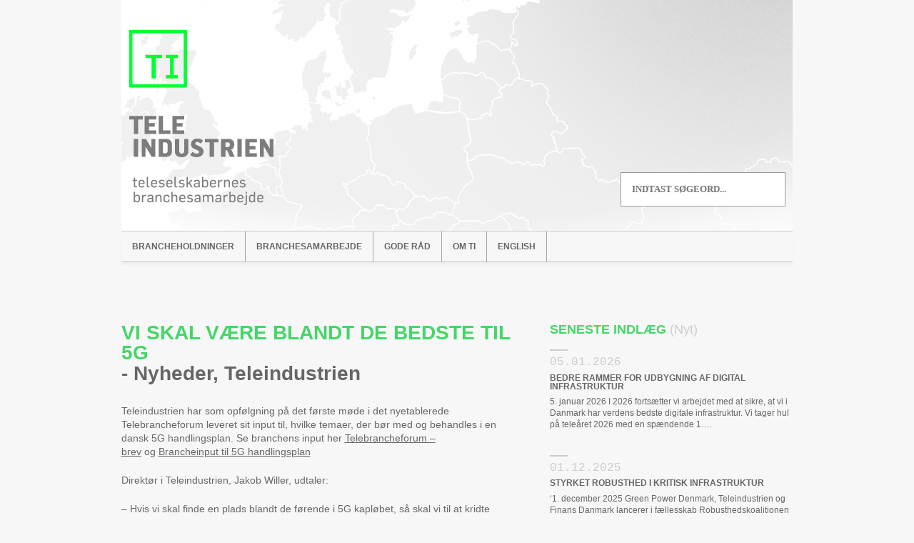

--- FILE ---
content_type: text/html; charset=UTF-8
request_url: https://www.teleindu.dk/vi-skal-vaere-blandt-de-bedste-til-5g/
body_size: 10473
content:
<!DOCTYPE html>
    <!--[if lt IE 7]>      <html class="no-js lt-ie9 lt-ie8 lt-ie7"> <![endif]-->
    <!--[if IE 7]>         <html class="no-js lt-ie9 lt-ie8"> <![endif]-->
    <!--[if IE 8]>         <html class="no-js lt-ie9"> <![endif]-->
    <!--[if gt IE 8]><!--> <html class="no-js"> <!--<![endif]-->
	<head>
		<title>Teleindustrien &#8211; Teleselskabernes branchesamarbejde - Teleselskabernes Branchesamarbejde | Vi skal være blandt de bedste til 5G</title>
		<meta charset="UTF-8" />
	  	<meta http-equiv="X-UA-Compatible" content="IE=edge,chrome=1">
		<meta name="viewport" content="width=device-width">
		<meta name="description" content="Teleselskabernes Branchesamarbejde">
		<meta property="og:title" content="Teleindustrien" />
        <meta property="og:type" content="website" />
        <meta property="og:image" content="https://www.teleindu.dk/wp-content/themes/teleindustrien/fb.jpg" />
        <meta property="og:url" content="https://www.teleindu.dk/" />
        <meta property="og:site_name" content="Teleindustrien" />
        <meta property="og:description" content="Teleselskabernes Branchesamarbejde" />
		<link rel="pingback" href="https://www.teleindu.dk/xmlrpc.php" />
		<link rel="shortcut icon" href="https://www.teleindu.dk/wp-content/themes/teleindustrien/favicon.ico"/>
		<!-- html5.js for IE less than 9 -->
            <!--[if lt IE 9]>
                <script src="https://html5shim.googlecode.com/svn/trunk/html5.js"></script>
            <![endif]-->
        
        <!-- css3-mediaqueries.js for IE less than 9 -->
            <!--[if lt IE 9]>
                <script src="https://css3-mediaqueries-js.googlecode.com/svn/trunk/css3-mediaqueries.js"></script>
            <![endif]-->
		<meta name='robots' content='max-image-preview:large' />
<link rel='dns-prefetch' href='//ajax.googleapis.com' />
<link rel="alternate" type="application/rss+xml" title="Teleindustrien - Teleselskabernes branchesamarbejde &raquo; Vi skal være blandt de bedste til 5G Comments Feed" href="https://www.teleindu.dk/vi-skal-vaere-blandt-de-bedste-til-5g/feed/" />
<script type="text/javascript">
window._wpemojiSettings = {"baseUrl":"https:\/\/s.w.org\/images\/core\/emoji\/14.0.0\/72x72\/","ext":".png","svgUrl":"https:\/\/s.w.org\/images\/core\/emoji\/14.0.0\/svg\/","svgExt":".svg","source":{"concatemoji":"https:\/\/www.teleindu.dk\/wp-includes\/js\/wp-emoji-release.min.js?ver=6.2.8"}};
/*! This file is auto-generated */
!function(e,a,t){var n,r,o,i=a.createElement("canvas"),p=i.getContext&&i.getContext("2d");function s(e,t){p.clearRect(0,0,i.width,i.height),p.fillText(e,0,0);e=i.toDataURL();return p.clearRect(0,0,i.width,i.height),p.fillText(t,0,0),e===i.toDataURL()}function c(e){var t=a.createElement("script");t.src=e,t.defer=t.type="text/javascript",a.getElementsByTagName("head")[0].appendChild(t)}for(o=Array("flag","emoji"),t.supports={everything:!0,everythingExceptFlag:!0},r=0;r<o.length;r++)t.supports[o[r]]=function(e){if(p&&p.fillText)switch(p.textBaseline="top",p.font="600 32px Arial",e){case"flag":return s("\ud83c\udff3\ufe0f\u200d\u26a7\ufe0f","\ud83c\udff3\ufe0f\u200b\u26a7\ufe0f")?!1:!s("\ud83c\uddfa\ud83c\uddf3","\ud83c\uddfa\u200b\ud83c\uddf3")&&!s("\ud83c\udff4\udb40\udc67\udb40\udc62\udb40\udc65\udb40\udc6e\udb40\udc67\udb40\udc7f","\ud83c\udff4\u200b\udb40\udc67\u200b\udb40\udc62\u200b\udb40\udc65\u200b\udb40\udc6e\u200b\udb40\udc67\u200b\udb40\udc7f");case"emoji":return!s("\ud83e\udef1\ud83c\udffb\u200d\ud83e\udef2\ud83c\udfff","\ud83e\udef1\ud83c\udffb\u200b\ud83e\udef2\ud83c\udfff")}return!1}(o[r]),t.supports.everything=t.supports.everything&&t.supports[o[r]],"flag"!==o[r]&&(t.supports.everythingExceptFlag=t.supports.everythingExceptFlag&&t.supports[o[r]]);t.supports.everythingExceptFlag=t.supports.everythingExceptFlag&&!t.supports.flag,t.DOMReady=!1,t.readyCallback=function(){t.DOMReady=!0},t.supports.everything||(n=function(){t.readyCallback()},a.addEventListener?(a.addEventListener("DOMContentLoaded",n,!1),e.addEventListener("load",n,!1)):(e.attachEvent("onload",n),a.attachEvent("onreadystatechange",function(){"complete"===a.readyState&&t.readyCallback()})),(e=t.source||{}).concatemoji?c(e.concatemoji):e.wpemoji&&e.twemoji&&(c(e.twemoji),c(e.wpemoji)))}(window,document,window._wpemojiSettings);
</script>
<style type="text/css">
img.wp-smiley,
img.emoji {
	display: inline !important;
	border: none !important;
	box-shadow: none !important;
	height: 1em !important;
	width: 1em !important;
	margin: 0 0.07em !important;
	vertical-align: -0.1em !important;
	background: none !important;
	padding: 0 !important;
}
</style>
	<link rel='stylesheet' id='wp-block-library-css' href='https://www.teleindu.dk/wp-includes/css/dist/block-library/style.min.css?ver=6.2.8' type='text/css' media='all' />
<link rel='stylesheet' id='classic-theme-styles-css' href='https://www.teleindu.dk/wp-includes/css/classic-themes.min.css?ver=6.2.8' type='text/css' media='all' />
<style id='global-styles-inline-css' type='text/css'>
body{--wp--preset--color--black: #000000;--wp--preset--color--cyan-bluish-gray: #abb8c3;--wp--preset--color--white: #ffffff;--wp--preset--color--pale-pink: #f78da7;--wp--preset--color--vivid-red: #cf2e2e;--wp--preset--color--luminous-vivid-orange: #ff6900;--wp--preset--color--luminous-vivid-amber: #fcb900;--wp--preset--color--light-green-cyan: #7bdcb5;--wp--preset--color--vivid-green-cyan: #00d084;--wp--preset--color--pale-cyan-blue: #8ed1fc;--wp--preset--color--vivid-cyan-blue: #0693e3;--wp--preset--color--vivid-purple: #9b51e0;--wp--preset--gradient--vivid-cyan-blue-to-vivid-purple: linear-gradient(135deg,rgba(6,147,227,1) 0%,rgb(155,81,224) 100%);--wp--preset--gradient--light-green-cyan-to-vivid-green-cyan: linear-gradient(135deg,rgb(122,220,180) 0%,rgb(0,208,130) 100%);--wp--preset--gradient--luminous-vivid-amber-to-luminous-vivid-orange: linear-gradient(135deg,rgba(252,185,0,1) 0%,rgba(255,105,0,1) 100%);--wp--preset--gradient--luminous-vivid-orange-to-vivid-red: linear-gradient(135deg,rgba(255,105,0,1) 0%,rgb(207,46,46) 100%);--wp--preset--gradient--very-light-gray-to-cyan-bluish-gray: linear-gradient(135deg,rgb(238,238,238) 0%,rgb(169,184,195) 100%);--wp--preset--gradient--cool-to-warm-spectrum: linear-gradient(135deg,rgb(74,234,220) 0%,rgb(151,120,209) 20%,rgb(207,42,186) 40%,rgb(238,44,130) 60%,rgb(251,105,98) 80%,rgb(254,248,76) 100%);--wp--preset--gradient--blush-light-purple: linear-gradient(135deg,rgb(255,206,236) 0%,rgb(152,150,240) 100%);--wp--preset--gradient--blush-bordeaux: linear-gradient(135deg,rgb(254,205,165) 0%,rgb(254,45,45) 50%,rgb(107,0,62) 100%);--wp--preset--gradient--luminous-dusk: linear-gradient(135deg,rgb(255,203,112) 0%,rgb(199,81,192) 50%,rgb(65,88,208) 100%);--wp--preset--gradient--pale-ocean: linear-gradient(135deg,rgb(255,245,203) 0%,rgb(182,227,212) 50%,rgb(51,167,181) 100%);--wp--preset--gradient--electric-grass: linear-gradient(135deg,rgb(202,248,128) 0%,rgb(113,206,126) 100%);--wp--preset--gradient--midnight: linear-gradient(135deg,rgb(2,3,129) 0%,rgb(40,116,252) 100%);--wp--preset--duotone--dark-grayscale: url('#wp-duotone-dark-grayscale');--wp--preset--duotone--grayscale: url('#wp-duotone-grayscale');--wp--preset--duotone--purple-yellow: url('#wp-duotone-purple-yellow');--wp--preset--duotone--blue-red: url('#wp-duotone-blue-red');--wp--preset--duotone--midnight: url('#wp-duotone-midnight');--wp--preset--duotone--magenta-yellow: url('#wp-duotone-magenta-yellow');--wp--preset--duotone--purple-green: url('#wp-duotone-purple-green');--wp--preset--duotone--blue-orange: url('#wp-duotone-blue-orange');--wp--preset--font-size--small: 13px;--wp--preset--font-size--medium: 20px;--wp--preset--font-size--large: 36px;--wp--preset--font-size--x-large: 42px;--wp--preset--spacing--20: 0.44rem;--wp--preset--spacing--30: 0.67rem;--wp--preset--spacing--40: 1rem;--wp--preset--spacing--50: 1.5rem;--wp--preset--spacing--60: 2.25rem;--wp--preset--spacing--70: 3.38rem;--wp--preset--spacing--80: 5.06rem;--wp--preset--shadow--natural: 6px 6px 9px rgba(0, 0, 0, 0.2);--wp--preset--shadow--deep: 12px 12px 50px rgba(0, 0, 0, 0.4);--wp--preset--shadow--sharp: 6px 6px 0px rgba(0, 0, 0, 0.2);--wp--preset--shadow--outlined: 6px 6px 0px -3px rgba(255, 255, 255, 1), 6px 6px rgba(0, 0, 0, 1);--wp--preset--shadow--crisp: 6px 6px 0px rgba(0, 0, 0, 1);}:where(.is-layout-flex){gap: 0.5em;}body .is-layout-flow > .alignleft{float: left;margin-inline-start: 0;margin-inline-end: 2em;}body .is-layout-flow > .alignright{float: right;margin-inline-start: 2em;margin-inline-end: 0;}body .is-layout-flow > .aligncenter{margin-left: auto !important;margin-right: auto !important;}body .is-layout-constrained > .alignleft{float: left;margin-inline-start: 0;margin-inline-end: 2em;}body .is-layout-constrained > .alignright{float: right;margin-inline-start: 2em;margin-inline-end: 0;}body .is-layout-constrained > .aligncenter{margin-left: auto !important;margin-right: auto !important;}body .is-layout-constrained > :where(:not(.alignleft):not(.alignright):not(.alignfull)){max-width: var(--wp--style--global--content-size);margin-left: auto !important;margin-right: auto !important;}body .is-layout-constrained > .alignwide{max-width: var(--wp--style--global--wide-size);}body .is-layout-flex{display: flex;}body .is-layout-flex{flex-wrap: wrap;align-items: center;}body .is-layout-flex > *{margin: 0;}:where(.wp-block-columns.is-layout-flex){gap: 2em;}.has-black-color{color: var(--wp--preset--color--black) !important;}.has-cyan-bluish-gray-color{color: var(--wp--preset--color--cyan-bluish-gray) !important;}.has-white-color{color: var(--wp--preset--color--white) !important;}.has-pale-pink-color{color: var(--wp--preset--color--pale-pink) !important;}.has-vivid-red-color{color: var(--wp--preset--color--vivid-red) !important;}.has-luminous-vivid-orange-color{color: var(--wp--preset--color--luminous-vivid-orange) !important;}.has-luminous-vivid-amber-color{color: var(--wp--preset--color--luminous-vivid-amber) !important;}.has-light-green-cyan-color{color: var(--wp--preset--color--light-green-cyan) !important;}.has-vivid-green-cyan-color{color: var(--wp--preset--color--vivid-green-cyan) !important;}.has-pale-cyan-blue-color{color: var(--wp--preset--color--pale-cyan-blue) !important;}.has-vivid-cyan-blue-color{color: var(--wp--preset--color--vivid-cyan-blue) !important;}.has-vivid-purple-color{color: var(--wp--preset--color--vivid-purple) !important;}.has-black-background-color{background-color: var(--wp--preset--color--black) !important;}.has-cyan-bluish-gray-background-color{background-color: var(--wp--preset--color--cyan-bluish-gray) !important;}.has-white-background-color{background-color: var(--wp--preset--color--white) !important;}.has-pale-pink-background-color{background-color: var(--wp--preset--color--pale-pink) !important;}.has-vivid-red-background-color{background-color: var(--wp--preset--color--vivid-red) !important;}.has-luminous-vivid-orange-background-color{background-color: var(--wp--preset--color--luminous-vivid-orange) !important;}.has-luminous-vivid-amber-background-color{background-color: var(--wp--preset--color--luminous-vivid-amber) !important;}.has-light-green-cyan-background-color{background-color: var(--wp--preset--color--light-green-cyan) !important;}.has-vivid-green-cyan-background-color{background-color: var(--wp--preset--color--vivid-green-cyan) !important;}.has-pale-cyan-blue-background-color{background-color: var(--wp--preset--color--pale-cyan-blue) !important;}.has-vivid-cyan-blue-background-color{background-color: var(--wp--preset--color--vivid-cyan-blue) !important;}.has-vivid-purple-background-color{background-color: var(--wp--preset--color--vivid-purple) !important;}.has-black-border-color{border-color: var(--wp--preset--color--black) !important;}.has-cyan-bluish-gray-border-color{border-color: var(--wp--preset--color--cyan-bluish-gray) !important;}.has-white-border-color{border-color: var(--wp--preset--color--white) !important;}.has-pale-pink-border-color{border-color: var(--wp--preset--color--pale-pink) !important;}.has-vivid-red-border-color{border-color: var(--wp--preset--color--vivid-red) !important;}.has-luminous-vivid-orange-border-color{border-color: var(--wp--preset--color--luminous-vivid-orange) !important;}.has-luminous-vivid-amber-border-color{border-color: var(--wp--preset--color--luminous-vivid-amber) !important;}.has-light-green-cyan-border-color{border-color: var(--wp--preset--color--light-green-cyan) !important;}.has-vivid-green-cyan-border-color{border-color: var(--wp--preset--color--vivid-green-cyan) !important;}.has-pale-cyan-blue-border-color{border-color: var(--wp--preset--color--pale-cyan-blue) !important;}.has-vivid-cyan-blue-border-color{border-color: var(--wp--preset--color--vivid-cyan-blue) !important;}.has-vivid-purple-border-color{border-color: var(--wp--preset--color--vivid-purple) !important;}.has-vivid-cyan-blue-to-vivid-purple-gradient-background{background: var(--wp--preset--gradient--vivid-cyan-blue-to-vivid-purple) !important;}.has-light-green-cyan-to-vivid-green-cyan-gradient-background{background: var(--wp--preset--gradient--light-green-cyan-to-vivid-green-cyan) !important;}.has-luminous-vivid-amber-to-luminous-vivid-orange-gradient-background{background: var(--wp--preset--gradient--luminous-vivid-amber-to-luminous-vivid-orange) !important;}.has-luminous-vivid-orange-to-vivid-red-gradient-background{background: var(--wp--preset--gradient--luminous-vivid-orange-to-vivid-red) !important;}.has-very-light-gray-to-cyan-bluish-gray-gradient-background{background: var(--wp--preset--gradient--very-light-gray-to-cyan-bluish-gray) !important;}.has-cool-to-warm-spectrum-gradient-background{background: var(--wp--preset--gradient--cool-to-warm-spectrum) !important;}.has-blush-light-purple-gradient-background{background: var(--wp--preset--gradient--blush-light-purple) !important;}.has-blush-bordeaux-gradient-background{background: var(--wp--preset--gradient--blush-bordeaux) !important;}.has-luminous-dusk-gradient-background{background: var(--wp--preset--gradient--luminous-dusk) !important;}.has-pale-ocean-gradient-background{background: var(--wp--preset--gradient--pale-ocean) !important;}.has-electric-grass-gradient-background{background: var(--wp--preset--gradient--electric-grass) !important;}.has-midnight-gradient-background{background: var(--wp--preset--gradient--midnight) !important;}.has-small-font-size{font-size: var(--wp--preset--font-size--small) !important;}.has-medium-font-size{font-size: var(--wp--preset--font-size--medium) !important;}.has-large-font-size{font-size: var(--wp--preset--font-size--large) !important;}.has-x-large-font-size{font-size: var(--wp--preset--font-size--x-large) !important;}
.wp-block-navigation a:where(:not(.wp-element-button)){color: inherit;}
:where(.wp-block-columns.is-layout-flex){gap: 2em;}
.wp-block-pullquote{font-size: 1.5em;line-height: 1.6;}
</style>
<link rel='stylesheet' id='toc-screen-css' href='https://www.teleindu.dk/wp-content/plugins/table-of-contents-plus/screen.min.css?ver=2002' type='text/css' media='all' />
<link rel='stylesheet' id='screen-css' href='https://www.teleindu.dk/wp-content/themes/teleindustrien/style.css?ver=6.2.8' type='text/css' media='screen' />
<script type='text/javascript' src='https://ajax.googleapis.com/ajax/libs/jquery/1.7.1/jquery.min.js' id='jquery-js'></script>
<script type='text/javascript' src='https://www.teleindu.dk/wp-content/themes/teleindustrien/js/retina.js?ver=6.2.8' id='retina-js'></script>
<script type='text/javascript' src='https://www.teleindu.dk/wp-content/themes/teleindustrien/js/flexslider.js?ver=6.2.8' id='flexslider-js'></script>
<script type='text/javascript' src='https://www.teleindu.dk/wp-content/themes/teleindustrien/js/site.js?ver=6.2.8' id='site-js'></script>
<link rel="https://api.w.org/" href="https://www.teleindu.dk/wp-json/" /><link rel="alternate" type="application/json" href="https://www.teleindu.dk/wp-json/wp/v2/posts/3554" /><link rel="EditURI" type="application/rsd+xml" title="RSD" href="https://www.teleindu.dk/xmlrpc.php?rsd" />
<link rel="wlwmanifest" type="application/wlwmanifest+xml" href="https://www.teleindu.dk/wp-includes/wlwmanifest.xml" />
<meta name="generator" content="WordPress 6.2.8" />
<link rel="canonical" href="https://www.teleindu.dk/vi-skal-vaere-blandt-de-bedste-til-5g/" />
<link rel='shortlink' href='https://www.teleindu.dk/?p=3554' />
<link rel="alternate" type="application/json+oembed" href="https://www.teleindu.dk/wp-json/oembed/1.0/embed?url=https%3A%2F%2Fwww.teleindu.dk%2Fvi-skal-vaere-blandt-de-bedste-til-5g%2F" />
<link rel="alternate" type="text/xml+oembed" href="https://www.teleindu.dk/wp-json/oembed/1.0/embed?url=https%3A%2F%2Fwww.teleindu.dk%2Fvi-skal-vaere-blandt-de-bedste-til-5g%2F&#038;format=xml" />

<!-- BEGIN License added by Creative-Commons-Configurator plugin for WordPress -->
<style type="text/css">
p.cc-block { clear: both; width: 90%; margin: 8px auto; padding: 4px; text-align: center; border: 1px solid #cccccc; color: #000000; background-color: #eef6e6; }
p.cc-block a:link, p.cc-block a:visited, p.cc-block a:hover, p.cc-block a:active { text-decoration: underline; color: #000000; border: none;}
.cc-block img, .cc-block a img { display: inline; padding: 8px; text-decoration: none; }
.cc-button { border-width: 0; }
</style>

<!-- END License added by Creative-Commons-Configurator plugin for WordPress -->

						  <style type="text/css">
			@media screen {
			  .printfriendly {
				position: relative;
				  z-index: 1000;
				margin: px px px px;
			  }
			  .printfriendly a, .printfriendly a:link, .printfriendly a:visited, .printfriendly a:hover, .printfriendly a:active {
				font-weight: 600;
				cursor: pointer;
				text-decoration: none;
				border: none;
				-webkit-box-shadow: none;
				-moz-box-shadow: none;
				box-shadow: none;
				outline:none;
				font-size: 14px !important;
				color: #000000 !important;
			  }
			  .printfriendly.pf-alignleft {float: left}.printfriendly.pf-alignright {float: right}.printfriendly.pf-aligncenter {display: flex;align-items: center;justify-content: center;}
			}

			@media print {
			  .printfriendly {display: none}
			}
		  </style>
				<meta name="twitter:widgets:link-color" content="#000000" /><meta name="twitter:widgets:border-color" content="#000000" /><meta name="twitter:partner" content="tfwp" />
<meta name="twitter:card" content="summary" /><meta name="twitter:title" content="Vi skal være blandt de bedste til 5G" /><meta name="twitter:site" content="@jakobwiller" /><meta name="twitter:description" content="Teleindustrien har som opfølgning på det første møde i det nyetablerede Telebrancheforum leveret sit input til, hvilke temaer, der bør med og behandles i en dansk 5G handlingsplan. Se branchens&hellip;" />
	</head>
	<body data-rsssl=1 class="post-template-default single single-post postid-3554 single-format-standard clearfix vi-skal-vaere-blandt-de-bedste-til-5g">
	    <div class="container_8">
    <div id="fb-root"></div>

    <header id="topHeader" class="clearfix">
        <!--<div class="flexslider">
            <ul class="slides">
                 
                            <li>
                                <a href="https://www.teleindu.dk/bedre-rammer-for-udbygning-af-digital-infrastruktur/">
                                <img width="590" height="400" src="https://www.teleindu.dk/wp-content/uploads/2015/07/DSC00142-590x400.jpg" class="attachment-flexslider size-flexslider wp-post-image" alt="" decoding="async" loading="lazy" />                                </a>
                                <p class="titleCaption">Bedre rammer for udbygning af digital infrastruktur </p>
                            </li>
                 
                            <li>
                                <a href="https://www.teleindu.dk/styrket-robusthed-i-kritisk-infrastruktur/">
                                <img width="590" height="400" src="https://www.teleindu.dk/wp-content/uploads/2016/04/Total-dækning-af-Danmark-590x400.jpg" class="attachment-flexslider size-flexslider wp-post-image" alt="" decoding="async" loading="lazy" />                                </a>
                                <p class="titleCaption">Styrket robusthed i kritisk infrastruktur </p>
                            </li>
                 
                            <li>
                                <a href="https://www.teleindu.dk/alvorlig-cybertrussel/">
                                <img width="590" height="400" src="https://www.teleindu.dk/wp-content/uploads/2015/07/trafikkameraer-590x400.jpg" class="attachment-flexslider size-flexslider wp-post-image" alt="" decoding="async" loading="lazy" />                                </a>
                                <p class="titleCaption">Alvorlig cybertrussel </p>
                            </li>
                 
                            <li>
                                <a href="https://www.teleindu.dk/vaern-mod-sms-svindel-sat-pa-pause/">
                                <img width="590" height="400" src="https://www.teleindu.dk/wp-content/uploads/2012/12/mennesker-shutterstock-mobil-590x400.jpg" class="attachment-flexslider size-flexslider wp-post-image" alt="" decoding="async" loading="lazy" />                                </a>
                                <p class="titleCaption">Værn mod sms svindel sat på pause </p>
                            </li>
                 
                            <li>
                                <a href="https://www.teleindu.dk/konference-tele2025/">
                                <img width="590" height="400" src="https://www.teleindu.dk/wp-content/uploads/2016/02/Montering-i-by-af-mobilmast-TDC-web-590x400.jpg" class="attachment-flexslider size-flexslider wp-post-image" alt="" decoding="async" loading="lazy" />                                </a>
                                <p class="titleCaption">Konference: Tele2025 </p>
                            </li>
                            </ul>
    </div>-->
    	<div class="headerLeft"><a id="logo" href="https://www.teleindu.dk"><img src="https://www.teleindu.dk/wp-content/themes/teleindustrien/img/logo.png" /></a></div>
    	<div class="headerRight">
                <form id="search" role="search" method="get" id="searchform" action="https://www.teleindu.dk/">
                        <input type="text" placeholder="Indtast søgeord..." name="s" id="s" />
                </form>
    	   </div>
    	   <nav id="topNav" class="grid_8 clearfix">
           <ul class="dropdown clearfix">
           <li class="page_item page-item-741 page_item_has_children"><a href="https://www.teleindu.dk/brancheholdninger/">Brancheholdninger</a>
<ul class='children'>
	<li class="page_item page-item-127"><a href="https://www.teleindu.dk/brancheholdninger/nyhedsbreve/">Nyhedsbreve</a></li>
	<li class="page_item page-item-431"><a href="https://www.teleindu.dk/brancheholdninger/horingssvar/">Høringssvar</a></li>
	<li class="page_item page-item-1009"><a href="https://www.teleindu.dk/brancheholdninger/blokeringer-pa-nettet/">Blokeringer</a></li>
	<li class="page_item page-item-4260"><a href="https://www.teleindu.dk/brancheholdninger/vision-og-strategi/">Vision og strategi</a></li>
	<li class="page_item page-item-2863"><a href="https://www.teleindu.dk/brancheholdninger/logning-og-teledata/">Logning og teledata</a></li>
</ul>
</li>
<li class="page_item page-item-26 page_item_has_children"><a href="https://www.teleindu.dk/branchesamarbejde/">Branchesamarbejde</a>
<ul class='children'>
	<li class="page_item page-item-5625 page_item_has_children"><a href="https://www.teleindu.dk/branchesamarbejde/sbbu/">Skift af bredbåndsudbyder &#8211; SBBU</a>
	<ul class='children'>
		<li class="page_item page-item-5654"><a href="https://www.teleindu.dk/branchesamarbejde/sbbu/udbydere-tilsluttet-sbbu/">Udbydere tilsluttet SBBU</a></li>
		<li class="page_item page-item-5659"><a href="https://www.teleindu.dk/branchesamarbejde/sbbu/sbbu-brancheaftale/">SBBU Brancheaftale</a></li>
	</ul>
</li>
	<li class="page_item page-item-3104"><a href="https://www.teleindu.dk/branchesamarbejde/klagevejledning/">Klagevejledning</a></li>
	<li class="page_item page-item-5429 page_item_has_children"><a href="https://www.teleindu.dk/branchesamarbejde/fiberudrulning/">Fiberudrulning</a>
	<ul class='children'>
		<li class="page_item page-item-3853"><a href="https://www.teleindu.dk/branchesamarbejde/fiberudrulning/passiv-infrastruktur-tomror/">Passiv infrastruktur &#8211; tomrør</a></li>
		<li class="page_item page-item-5433"><a href="https://www.teleindu.dk/branchesamarbejde/fiberudrulning/efteranmeldelse/">Efteranmeldelse</a></li>
		<li class="page_item page-item-29"><a href="https://www.teleindu.dk/branchesamarbejde/fiberudrulning/samgravning/">Samgravning</a></li>
	</ul>
</li>
	<li class="page_item page-item-5612"><a href="https://www.teleindu.dk/branchesamarbejde/spoofing/">Spoofing</a></li>
	<li class="page_item page-item-98"><a href="https://www.teleindu.dk/branchesamarbejde/nummerportabilitet/">Nummerportabilitet</a></li>
	<li class="page_item page-item-4111"><a href="https://www.teleindu.dk/branchesamarbejde/leads-og-telefonsalg/">Leads og telefonsalg</a></li>
	<li class="page_item page-item-3689"><a href="https://www.teleindu.dk/branchesamarbejde/cybersikkerhed/">Cybersikkerhed</a></li>
	<li class="page_item page-item-106 page_item_has_children"><a href="https://www.teleindu.dk/branchesamarbejde/master-og-antenner/">Master og antenner</a>
	<ul class='children'>
		<li class="page_item page-item-4242 page_item_has_children"><a href="https://www.teleindu.dk/branchesamarbejde/master-og-antenner/mobilsignaler-og-sundhed/">Mobilsignaler og sundhed</a>
		<ul class='children'>
			<li class="page_item page-item-4517"><a href="https://www.teleindu.dk/branchesamarbejde/master-og-antenner/mobilsignaler-og-sundhed/malinger-af-effekttaethed-ved-flere-operatorers-antennesystemer-pa-samme-antenneposition/">Målinger &#8211; overholdelse af grænseværdier for elektromagnetisk effekttæthed</a></li>
		</ul>
</li>
		<li class="page_item page-item-4501"><a href="https://www.teleindu.dk/branchesamarbejde/master-og-antenner/br-18-telemaster-og-antenner/">BR 18 Telemaster og antenner</a></li>
		<li class="page_item page-item-4521"><a href="https://www.teleindu.dk/branchesamarbejde/master-og-antenner/telebranchen-brancheaftaler-og-udkast-til-kontrakter-o-l/">Brancheaftaler, kontrakter o.l.</a></li>
		<li class="page_item page-item-2061"><a href="https://www.teleindu.dk/branchesamarbejde/master-og-antenner/indendors-daekning/">Indendørs dækning</a></li>
	</ul>
</li>
	<li class="page_item page-item-120"><a href="https://www.teleindu.dk/branchesamarbejde/netneutralitet/">Netneutralitet</a></li>
	<li class="page_item page-item-385 page_item_has_children"><a href="https://www.teleindu.dk/branchesamarbejde/gennemsigtighed/">Gennemsigtighed</a>
	<ul class='children'>
		<li class="page_item page-item-100"><a href="https://www.teleindu.dk/branchesamarbejde/gennemsigtighed/markedsforing-af-fastnet-bredband/">Markedsføring af bredbånd</a></li>
	</ul>
</li>
	<li class="page_item page-item-103"><a href="https://www.teleindu.dk/branchesamarbejde/mobile-indholds-og-betalingstjenester/">Indholdstjenester 90-nummertjenester</a></li>
	<li class="page_item page-item-110"><a href="https://www.teleindu.dk/branchesamarbejde/skift-af-bredbandsudbyder-xdsl-aftalen/">XDSL-aftalen</a></li>
</ul>
</li>
<li class="page_item page-item-990 page_item_has_children"><a href="https://www.teleindu.dk/gode-rad/">Gode råd</a>
<ul class='children'>
	<li class="page_item page-item-740"><a href="https://www.teleindu.dk/gode-rad/borns-brug/">Børns brug af mobiltelefoner</a></li>
	<li class="page_item page-item-205"><a href="https://www.teleindu.dk/gode-rad/missing-children-hotline/">Missing children hotline</a></li>
	<li class="page_item page-item-948"><a href="https://www.teleindu.dk/gode-rad/sikker-anvendelse-af-smartphones/">Sikker anvendelse af smartphones</a></li>
	<li class="page_item page-item-1290"><a href="https://www.teleindu.dk/gode-rad/mobilen-med-til-udlandet/">Mobilen med til udlandet</a></li>
	<li class="page_item page-item-2112"><a href="https://www.teleindu.dk/gode-rad/rad-til-bedre-mobildaekning/">Råd til bedre mobildækning</a></li>
	<li class="page_item page-item-2314"><a href="https://www.teleindu.dk/gode-rad/skal-du-arbejde-taet-ved-en-mobilmast/">Arbejde tæt ved mobilantenner</a></li>
	<li class="page_item page-item-2567"><a href="https://www.teleindu.dk/gode-rad/gode-rad-2/">Gode råd</a></li>
</ul>
</li>
<li class="page_item page-item-737 page_item_has_children"><a href="https://www.teleindu.dk/om-ti/">Om TI</a>
<ul class='children'>
	<li class="page_item page-item-2871"><a href="https://www.teleindu.dk/om-ti/sadan-arbejder-vi-2/">Sådan arbejder vi</a></li>
	<li class="page_item page-item-5201"><a href="https://www.teleindu.dk/om-ti/anti-korruptionspolitik/">Anti-korruptionspolitik</a></li>
	<li class="page_item page-item-5387"><a href="https://www.teleindu.dk/om-ti/konkurrenceregler/">Konkurrenceregler</a></li>
	<li class="page_item page-item-738"><a href="https://www.teleindu.dk/om-ti/bestyrelsen/">Bestyrelsen</a></li>
	<li class="page_item page-item-40"><a href="https://www.teleindu.dk/om-ti/sekretariatet/">Kontakt</a></li>
	<li class="page_item page-item-2836"><a href="https://www.teleindu.dk/om-ti/presse/">Presse</a></li>
	<li class="page_item page-item-739 page_item_has_children"><a href="https://www.teleindu.dk/om-ti/teleankenaevnet/">Teleankenævnet</a>
	<ul class='children'>
		<li class="page_item page-item-2572"><a href="https://www.teleindu.dk/om-ti/teleankenaevnet/teleankenaevnet/">Teleankenævnet</a></li>
	</ul>
</li>
	<li class="page_item page-item-142"><a href="https://www.teleindu.dk/om-ti/medlemmer-af-ti/">Medlemmer af TI</a></li>
	<li class="page_item page-item-36"><a href="https://www.teleindu.dk/om-ti/ti-arbejdsgrupper/">TI arbejdsgrupper</a></li>
	<li class="page_item page-item-2299"><a href="https://www.teleindu.dk/om-ti/cookiepolitik/">Cookiepolitik</a></li>
	<li class="page_item page-item-2090"><a href="https://www.teleindu.dk/om-ti/vedtaegter/">Vedtægter</a></li>
	<li class="page_item page-item-1293"><a href="https://www.teleindu.dk/om-ti/teleteknisk-selskab/">IDA Tele</a></li>
</ul>
</li>
<li class="page_item page-item-2143"><a href="https://www.teleindu.dk/english/">English</a></li>
           </ul>
       </nav>
    </header>


<article class="grid_5">
    <div class="postContent">
        
        

	<h3>Vi skal være blandt de bedste til 5G <br />
	    <span>- <a href="https://www.teleindu.dk/category/nyheder/" rel="category tag">Nyheder</a>, <a href="https://www.teleindu.dk/category/teleindustrien/" rel="category tag">Teleindustrien</a></span>
	</h3>
	<div class="pf-content"><p>Teleindustrien har som opfølgning på det første møde i det nyetablerede Telebrancheforum leveret sit input til, hvilke temaer, der bør med og behandles i en dansk 5G handlingsplan. Se branchens input her <a href="https://www.teleindu.dk/wp-content/uploads/2012/08/Telebrancheforum-brev.pdf">Telebrancheforum &#8211; brev</a> og <a href="https://www.teleindu.dk/wp-content/uploads/2012/08/Brancheinput-til-5G-handlingsplan.pdf">Brancheinput til 5G handlingsplan</a></p>
<p>Direktør i Teleindustrien, Jakob Willer, udtaler:</p>
<p>&#8211; Hvis vi skal finde en plads blandt de førende i 5G kapløbet, så skal vi til at kridte skoene</p>
<p>&#8211; Det er rigtig positivt, at vi nu har fået nedsat et brancheforum, hvor vi skal lægge en plan sammen, og hvis vi får det rigtige indhold i 5G handlingsplanen, så har vi også en mulighed for at få stor værdi ud af 5G i Danmark. Vi bliver ikke blandt de første, der får 5G, men vi kan have en ambition om at blive blandt de bedste &#8211; både til at skabe gode rammer for udrulning og til at anvende teknologien i fx landbruget, transportsektoren, sundhedssektoren, industrien m.v.</p>
<p>&#8211; Det handler om at skabe gode rammer for investeringer, og det handler om at stimulere anvendelsen og efterspørgslen på ny teknologi</p>
<p>/Jakob Willer</p>
<div class="printfriendly pf-button pf-button-content pf-alignleft"><a href="#" rel="nofollow" onclick="window.print(); return false;" title="Printer Friendly, PDF & Email"><img style="border:none;-webkit-box-shadow:none; -moz-box-shadow: none; box-shadow:none; padding:0; margin:0" src="https://cdn.printfriendly.com/buttons/print-button-gray.png" alt="Print Friendly, PDF & Email" /></a></div><style>.pf-button.pf-button-excerpt { display: none; }</style></div>	
    	<div id="pagination" class="clearfix">
        	<a href="https://www.teleindu.dk/tele-2018-der-er-noget-i-luften-2/" rel="next">Previous</a>        	<a href="https://www.teleindu.dk/tele-2018-der-er-noget-i-luften/" rel="prev">Next</a> 
    	</div>
        	<div id="socialBar" class="clearfix">
        	    <div class="fb-like" data-href="https://www.teleindu.dk/vi-skal-vaere-blandt-de-bedste-til-5g/" data-send="false" data-layout="button_count" data-width="100" data-show-faces="false" data-font="verdana"></div>
        	    <div class="tweet"><a href="https://twitter.com/share" class="twitter-share-button" data-url="https://www.teleindu.dk/vi-skal-vaere-blandt-de-bedste-til-5g/">Tweet</a>
            </div>
    	</div>	
</article>


<aside class="grid_3 sidebar">
    <h2>Seneste Indlæg <span>(Nyt)</span></h2>
     
            <div class="sidebarPosts">
                <a href="https://www.teleindu.dk/bedre-rammer-for-udbygning-af-digital-infrastruktur/">
                <time datetime="05-01-2026" pubdate>05.01.2026</time>
                <h4>Bedre rammer for udbygning af digital infrastruktur</h4>
                <p>5. januar 2026 I 2026 fortsætter vi arbejdet med at sikre, at vi i Danmark har verdens bedste digitale infrastruktur. Vi tager hul på teleåret 2026 med en spændende 1&#8230;.</p>
<div class="printfriendly pf-button pf-button-excerpt pf-alignleft"><a href="#" rel="nofollow" onclick="window.print(); return false;" title="Printer Friendly, PDF & Email"><img style="border:none;-webkit-box-shadow:none; -moz-box-shadow: none; box-shadow:none; padding:0; margin:0" src="https://cdn.printfriendly.com/buttons/print-button-gray.png" alt="Print Friendly, PDF & Email" /></a></div>                </a>
            </div>
     
            <div class="sidebarPosts">
                <a href="https://www.teleindu.dk/styrket-robusthed-i-kritisk-infrastruktur/">
                <time datetime="01-12-2025" pubdate>01.12.2025</time>
                <h4>Styrket robusthed i kritisk infrastruktur</h4>
                <p>&#8216;1. december 2025 Green Power Denmark, Teleindustrien og Finans Danmark lancerer i fællesskab Robusthedskoalitionen – et strategisk samarbejde, der skal øge robustheden i samfundets kritiske infrastruktur. Læs mere her Danmark&#8230;</p>
<div class="printfriendly pf-button pf-button-excerpt pf-alignleft"><a href="#" rel="nofollow" onclick="window.print(); return false;" title="Printer Friendly, PDF & Email"><img style="border:none;-webkit-box-shadow:none; -moz-box-shadow: none; box-shadow:none; padding:0; margin:0" src="https://cdn.printfriendly.com/buttons/print-button-gray.png" alt="Print Friendly, PDF & Email" /></a></div>                </a>
            </div>
     
            <div class="sidebarPosts">
                <a href="https://www.teleindu.dk/alvorlig-cybertrussel/">
                <time datetime="26-11-2025" pubdate>26.11.2025</time>
                <h4>Alvorlig cybertrussel</h4>
                <p>26. november 2025 Danmark står over for det mest alvorlige risiko- og trusselsbillede siden anden verdenskrig. Det gælder ikke mindst i forhold til truslen fra cyberangreb, som har været stigende&#8230;</p>
<div class="printfriendly pf-button pf-button-excerpt pf-alignleft"><a href="#" rel="nofollow" onclick="window.print(); return false;" title="Printer Friendly, PDF & Email"><img style="border:none;-webkit-box-shadow:none; -moz-box-shadow: none; box-shadow:none; padding:0; margin:0" src="https://cdn.printfriendly.com/buttons/print-button-gray.png" alt="Print Friendly, PDF & Email" /></a></div>                </a>
            </div>
     
            <div class="sidebarPosts">
                <a href="https://www.teleindu.dk/vaern-mod-sms-svindel-sat-pa-pause/">
                <time datetime="20-10-2025" pubdate>20.10.2025</time>
                <h4>Værn mod sms svindel sat på pause</h4>
                <p>20. oktober 2025 Version2/Ingeniøren har i dag bragt en artikel om at teleselskaberne har sat den etablerede løsning til SMS-filtrering og beskyttelse mod SMS-svindel på pause. Ordningen blev efter aftale&#8230;</p>
<div class="printfriendly pf-button pf-button-excerpt pf-alignleft"><a href="#" rel="nofollow" onclick="window.print(); return false;" title="Printer Friendly, PDF & Email"><img style="border:none;-webkit-box-shadow:none; -moz-box-shadow: none; box-shadow:none; padding:0; margin:0" src="https://cdn.printfriendly.com/buttons/print-button-gray.png" alt="Print Friendly, PDF & Email" /></a></div>                </a>
            </div>
     
            <div class="sidebarPosts">
                <a href="https://www.teleindu.dk/konference-tele2025/">
                <time datetime="06-10-2025" pubdate>06.10.2025</time>
                <h4>Konference: Tele2025</h4>
                <p>06-10-2025Den 20. oktober 2025 åbner vi sammen med Dansk Erhverv, DI Digital, IT-Branchen og IDA Connect dørene til årets konference om telesektoren i Danmark. Kom og hør ministeren præsentere sine&#8230;</p>
<div class="printfriendly pf-button pf-button-excerpt pf-alignleft"><a href="#" rel="nofollow" onclick="window.print(); return false;" title="Printer Friendly, PDF & Email"><img style="border:none;-webkit-box-shadow:none; -moz-box-shadow: none; box-shadow:none; padding:0; margin:0" src="https://cdn.printfriendly.com/buttons/print-button-gray.png" alt="Print Friendly, PDF & Email" /></a></div>                </a>
            </div>
    </aside>

﻿	
	<footer>
	    <div class="grid_8" id="dividerBottom"></div>
		<section class="grid_2">
		    <h4>Arkiv</h4>
		    <ul id="archive">
                	<li><a href='https://www.teleindu.dk/2026/01/'>January 2026</a>&nbsp;(1)</li>
	<li><a href='https://www.teleindu.dk/2025/12/'>December 2025</a>&nbsp;(1)</li>
	<li><a href='https://www.teleindu.dk/2025/11/'>November 2025</a>&nbsp;(1)</li>
	<li><a href='https://www.teleindu.dk/2025/10/'>October 2025</a>&nbsp;(2)</li>
	<li><a href='https://www.teleindu.dk/2025/07/'>July 2025</a>&nbsp;(2)</li>
	<li><a href='https://www.teleindu.dk/2025/06/'>June 2025</a>&nbsp;(2)</li>
	<li><a href='https://www.teleindu.dk/2025/05/'>May 2025</a>&nbsp;(2)</li>
	<li><a href='https://www.teleindu.dk/2025/04/'>April 2025</a>&nbsp;(1)</li>
	<li><a href='https://www.teleindu.dk/2025/03/'>March 2025</a>&nbsp;(2)</li>
	<li><a href='https://www.teleindu.dk/2025/01/'>January 2025</a>&nbsp;(2)</li>
	<li><a href='https://www.teleindu.dk/2024/12/'>December 2024</a>&nbsp;(1)</li>
	<li><a href='https://www.teleindu.dk/2024/11/'>November 2024</a>&nbsp;(1)</li>
	<li><a href='https://www.teleindu.dk/2024/10/'>October 2024</a>&nbsp;(2)</li>
	<li><a href='https://www.teleindu.dk/2024/09/'>September 2024</a>&nbsp;(1)</li>
	<li><a href='https://www.teleindu.dk/2024/07/'>July 2024</a>&nbsp;(3)</li>
	<li><a href='https://www.teleindu.dk/2024/04/'>April 2024</a>&nbsp;(1)</li>
	<li><a href='https://www.teleindu.dk/2024/02/'>February 2024</a>&nbsp;(2)</li>
	<li><a href='https://www.teleindu.dk/2024/01/'>January 2024</a>&nbsp;(1)</li>
	<li><a href='https://www.teleindu.dk/2023/12/'>December 2023</a>&nbsp;(1)</li>
	<li><a href='https://www.teleindu.dk/2023/11/'>November 2023</a>&nbsp;(5)</li>
	<li><a href='https://www.teleindu.dk/2023/10/'>October 2023</a>&nbsp;(2)</li>
	<li><a href='https://www.teleindu.dk/2023/09/'>September 2023</a>&nbsp;(1)</li>
	<li><a href='https://www.teleindu.dk/2023/07/'>July 2023</a>&nbsp;(3)</li>
	<li><a href='https://www.teleindu.dk/2023/06/'>June 2023</a>&nbsp;(1)</li>
	<li><a href='https://www.teleindu.dk/2023/05/'>May 2023</a>&nbsp;(4)</li>
	<li><a href='https://www.teleindu.dk/2023/04/'>April 2023</a>&nbsp;(3)</li>
	<li><a href='https://www.teleindu.dk/2023/03/'>March 2023</a>&nbsp;(1)</li>
	<li><a href='https://www.teleindu.dk/2023/02/'>February 2023</a>&nbsp;(1)</li>
	<li><a href='https://www.teleindu.dk/2022/12/'>December 2022</a>&nbsp;(2)</li>
	<li><a href='https://www.teleindu.dk/2022/10/'>October 2022</a>&nbsp;(3)</li>
	<li><a href='https://www.teleindu.dk/2022/09/'>September 2022</a>&nbsp;(1)</li>
	<li><a href='https://www.teleindu.dk/2022/08/'>August 2022</a>&nbsp;(1)</li>
	<li><a href='https://www.teleindu.dk/2022/07/'>July 2022</a>&nbsp;(1)</li>
	<li><a href='https://www.teleindu.dk/2022/06/'>June 2022</a>&nbsp;(2)</li>
	<li><a href='https://www.teleindu.dk/2022/05/'>May 2022</a>&nbsp;(3)</li>
	<li><a href='https://www.teleindu.dk/2022/03/'>March 2022</a>&nbsp;(2)</li>
	<li><a href='https://www.teleindu.dk/2022/01/'>January 2022</a>&nbsp;(1)</li>
	<li><a href='https://www.teleindu.dk/2021/12/'>December 2021</a>&nbsp;(3)</li>
	<li><a href='https://www.teleindu.dk/2021/11/'>November 2021</a>&nbsp;(2)</li>
	<li><a href='https://www.teleindu.dk/2021/10/'>October 2021</a>&nbsp;(2)</li>
	<li><a href='https://www.teleindu.dk/2021/09/'>September 2021</a>&nbsp;(1)</li>
	<li><a href='https://www.teleindu.dk/2021/07/'>July 2021</a>&nbsp;(4)</li>
	<li><a href='https://www.teleindu.dk/2021/06/'>June 2021</a>&nbsp;(3)</li>
	<li><a href='https://www.teleindu.dk/2021/04/'>April 2021</a>&nbsp;(4)</li>
	<li><a href='https://www.teleindu.dk/2021/03/'>March 2021</a>&nbsp;(2)</li>
	<li><a href='https://www.teleindu.dk/2021/01/'>January 2021</a>&nbsp;(3)</li>
	<li><a href='https://www.teleindu.dk/2020/12/'>December 2020</a>&nbsp;(4)</li>
	<li><a href='https://www.teleindu.dk/2020/10/'>October 2020</a>&nbsp;(2)</li>
	<li><a href='https://www.teleindu.dk/2020/09/'>September 2020</a>&nbsp;(1)</li>
	<li><a href='https://www.teleindu.dk/2020/06/'>June 2020</a>&nbsp;(4)</li>
	<li><a href='https://www.teleindu.dk/2020/05/'>May 2020</a>&nbsp;(4)</li>
	<li><a href='https://www.teleindu.dk/2020/04/'>April 2020</a>&nbsp;(2)</li>
	<li><a href='https://www.teleindu.dk/2020/03/'>March 2020</a>&nbsp;(3)</li>
	<li><a href='https://www.teleindu.dk/2020/02/'>February 2020</a>&nbsp;(2)</li>
	<li><a href='https://www.teleindu.dk/2020/01/'>January 2020</a>&nbsp;(2)</li>
	<li><a href='https://www.teleindu.dk/2019/12/'>December 2019</a>&nbsp;(4)</li>
	<li><a href='https://www.teleindu.dk/2019/10/'>October 2019</a>&nbsp;(3)</li>
	<li><a href='https://www.teleindu.dk/2019/09/'>September 2019</a>&nbsp;(3)</li>
	<li><a href='https://www.teleindu.dk/2019/08/'>August 2019</a>&nbsp;(1)</li>
	<li><a href='https://www.teleindu.dk/2019/07/'>July 2019</a>&nbsp;(4)</li>
	<li><a href='https://www.teleindu.dk/2019/06/'>June 2019</a>&nbsp;(3)</li>
	<li><a href='https://www.teleindu.dk/2019/05/'>May 2019</a>&nbsp;(1)</li>
	<li><a href='https://www.teleindu.dk/2019/03/'>March 2019</a>&nbsp;(4)</li>
	<li><a href='https://www.teleindu.dk/2019/02/'>February 2019</a>&nbsp;(4)</li>
	<li><a href='https://www.teleindu.dk/2019/01/'>January 2019</a>&nbsp;(4)</li>
	<li><a href='https://www.teleindu.dk/2018/12/'>December 2018</a>&nbsp;(1)</li>
	<li><a href='https://www.teleindu.dk/2018/11/'>November 2018</a>&nbsp;(1)</li>
	<li><a href='https://www.teleindu.dk/2018/10/'>October 2018</a>&nbsp;(7)</li>
	<li><a href='https://www.teleindu.dk/2018/09/'>September 2018</a>&nbsp;(3)</li>
	<li><a href='https://www.teleindu.dk/2018/08/'>August 2018</a>&nbsp;(1)</li>
	<li><a href='https://www.teleindu.dk/2018/07/'>July 2018</a>&nbsp;(1)</li>
	<li><a href='https://www.teleindu.dk/2018/06/'>June 2018</a>&nbsp;(3)</li>
	<li><a href='https://www.teleindu.dk/2018/05/'>May 2018</a>&nbsp;(3)</li>
	<li><a href='https://www.teleindu.dk/2018/03/'>March 2018</a>&nbsp;(2)</li>
	<li><a href='https://www.teleindu.dk/2018/02/'>February 2018</a>&nbsp;(2)</li>
	<li><a href='https://www.teleindu.dk/2018/01/'>January 2018</a>&nbsp;(4)</li>
	<li><a href='https://www.teleindu.dk/2017/12/'>December 2017</a>&nbsp;(1)</li>
	<li><a href='https://www.teleindu.dk/2017/11/'>November 2017</a>&nbsp;(3)</li>
	<li><a href='https://www.teleindu.dk/2017/10/'>October 2017</a>&nbsp;(6)</li>
	<li><a href='https://www.teleindu.dk/2017/09/'>September 2017</a>&nbsp;(2)</li>
	<li><a href='https://www.teleindu.dk/2017/08/'>August 2017</a>&nbsp;(1)</li>
	<li><a href='https://www.teleindu.dk/2017/07/'>July 2017</a>&nbsp;(2)</li>
	<li><a href='https://www.teleindu.dk/2017/06/'>June 2017</a>&nbsp;(6)</li>
	<li><a href='https://www.teleindu.dk/2017/05/'>May 2017</a>&nbsp;(5)</li>
	<li><a href='https://www.teleindu.dk/2017/04/'>April 2017</a>&nbsp;(2)</li>
	<li><a href='https://www.teleindu.dk/2017/03/'>March 2017</a>&nbsp;(4)</li>
	<li><a href='https://www.teleindu.dk/2017/02/'>February 2017</a>&nbsp;(1)</li>
	<li><a href='https://www.teleindu.dk/2017/01/'>January 2017</a>&nbsp;(2)</li>
	<li><a href='https://www.teleindu.dk/2016/12/'>December 2016</a>&nbsp;(6)</li>
	<li><a href='https://www.teleindu.dk/2016/11/'>November 2016</a>&nbsp;(2)</li>
	<li><a href='https://www.teleindu.dk/2016/10/'>October 2016</a>&nbsp;(2)</li>
	<li><a href='https://www.teleindu.dk/2016/09/'>September 2016</a>&nbsp;(3)</li>
	<li><a href='https://www.teleindu.dk/2016/08/'>August 2016</a>&nbsp;(3)</li>
	<li><a href='https://www.teleindu.dk/2016/07/'>July 2016</a>&nbsp;(1)</li>
	<li><a href='https://www.teleindu.dk/2016/06/'>June 2016</a>&nbsp;(5)</li>
	<li><a href='https://www.teleindu.dk/2016/05/'>May 2016</a>&nbsp;(2)</li>
	<li><a href='https://www.teleindu.dk/2016/04/'>April 2016</a>&nbsp;(7)</li>
	<li><a href='https://www.teleindu.dk/2016/03/'>March 2016</a>&nbsp;(5)</li>
	<li><a href='https://www.teleindu.dk/2016/02/'>February 2016</a>&nbsp;(6)</li>
	<li><a href='https://www.teleindu.dk/2016/01/'>January 2016</a>&nbsp;(4)</li>
	<li><a href='https://www.teleindu.dk/2015/12/'>December 2015</a>&nbsp;(1)</li>
	<li><a href='https://www.teleindu.dk/2015/11/'>November 2015</a>&nbsp;(2)</li>
	<li><a href='https://www.teleindu.dk/2015/10/'>October 2015</a>&nbsp;(10)</li>
	<li><a href='https://www.teleindu.dk/2015/09/'>September 2015</a>&nbsp;(2)</li>
	<li><a href='https://www.teleindu.dk/2015/08/'>August 2015</a>&nbsp;(2)</li>
	<li><a href='https://www.teleindu.dk/2015/07/'>July 2015</a>&nbsp;(1)</li>
	<li><a href='https://www.teleindu.dk/2015/06/'>June 2015</a>&nbsp;(9)</li>
	<li><a href='https://www.teleindu.dk/2015/05/'>May 2015</a>&nbsp;(4)</li>
	<li><a href='https://www.teleindu.dk/2015/04/'>April 2015</a>&nbsp;(3)</li>
	<li><a href='https://www.teleindu.dk/2015/03/'>March 2015</a>&nbsp;(4)</li>
	<li><a href='https://www.teleindu.dk/2015/02/'>February 2015</a>&nbsp;(4)</li>
	<li><a href='https://www.teleindu.dk/2015/01/'>January 2015</a>&nbsp;(2)</li>
	<li><a href='https://www.teleindu.dk/2014/12/'>December 2014</a>&nbsp;(5)</li>
	<li><a href='https://www.teleindu.dk/2014/11/'>November 2014</a>&nbsp;(3)</li>
	<li><a href='https://www.teleindu.dk/2014/10/'>October 2014</a>&nbsp;(6)</li>
	<li><a href='https://www.teleindu.dk/2014/09/'>September 2014</a>&nbsp;(3)</li>
	<li><a href='https://www.teleindu.dk/2014/08/'>August 2014</a>&nbsp;(3)</li>
	<li><a href='https://www.teleindu.dk/2014/07/'>July 2014</a>&nbsp;(1)</li>
	<li><a href='https://www.teleindu.dk/2014/06/'>June 2014</a>&nbsp;(5)</li>
	<li><a href='https://www.teleindu.dk/2014/05/'>May 2014</a>&nbsp;(3)</li>
	<li><a href='https://www.teleindu.dk/2014/04/'>April 2014</a>&nbsp;(6)</li>
	<li><a href='https://www.teleindu.dk/2014/03/'>March 2014</a>&nbsp;(5)</li>
	<li><a href='https://www.teleindu.dk/2014/02/'>February 2014</a>&nbsp;(4)</li>
	<li><a href='https://www.teleindu.dk/2014/01/'>January 2014</a>&nbsp;(3)</li>
	<li><a href='https://www.teleindu.dk/2013/12/'>December 2013</a>&nbsp;(2)</li>
	<li><a href='https://www.teleindu.dk/2013/11/'>November 2013</a>&nbsp;(1)</li>
	<li><a href='https://www.teleindu.dk/2013/10/'>October 2013</a>&nbsp;(6)</li>
	<li><a href='https://www.teleindu.dk/2013/09/'>September 2013</a>&nbsp;(9)</li>
	<li><a href='https://www.teleindu.dk/2013/08/'>August 2013</a>&nbsp;(1)</li>
	<li><a href='https://www.teleindu.dk/2013/07/'>July 2013</a>&nbsp;(2)</li>
	<li><a href='https://www.teleindu.dk/2013/06/'>June 2013</a>&nbsp;(5)</li>
	<li><a href='https://www.teleindu.dk/2013/05/'>May 2013</a>&nbsp;(6)</li>
	<li><a href='https://www.teleindu.dk/2013/04/'>April 2013</a>&nbsp;(5)</li>
	<li><a href='https://www.teleindu.dk/2013/03/'>March 2013</a>&nbsp;(3)</li>
	<li><a href='https://www.teleindu.dk/2013/02/'>February 2013</a>&nbsp;(3)</li>
	<li><a href='https://www.teleindu.dk/2013/01/'>January 2013</a>&nbsp;(5)</li>
	<li><a href='https://www.teleindu.dk/2012/12/'>December 2012</a>&nbsp;(5)</li>
	<li><a href='https://www.teleindu.dk/2012/11/'>November 2012</a>&nbsp;(3)</li>
	<li><a href='https://www.teleindu.dk/2012/10/'>October 2012</a>&nbsp;(2)</li>
	<li><a href='https://www.teleindu.dk/2012/09/'>September 2012</a>&nbsp;(6)</li>
	<li><a href='https://www.teleindu.dk/2012/08/'>August 2012</a>&nbsp;(3)</li>
	<li><a href='https://www.teleindu.dk/2012/06/'>June 2012</a>&nbsp;(4)</li>
	<li><a href='https://www.teleindu.dk/2012/05/'>May 2012</a>&nbsp;(3)</li>
	<li><a href='https://www.teleindu.dk/2012/04/'>April 2012</a>&nbsp;(2)</li>
	<li><a href='https://www.teleindu.dk/2012/03/'>March 2012</a>&nbsp;(3)</li>
	<li><a href='https://www.teleindu.dk/2011/12/'>December 2011</a>&nbsp;(1)</li>
            </ul>
        </section>
		<section class="grid_2"><li class="categories"><h4>Kategorier</h4><ul>	<li class="cat-item cat-item-106"><a href="https://www.teleindu.dk/category/nyheder/">Nyheder</a>
</li>
	<li class="cat-item cat-item-107"><a href="https://www.teleindu.dk/category/pressemeddelelser/">Pressemeddelelser</a>
</li>
	<li class="cat-item cat-item-3"><a href="https://www.teleindu.dk/category/telefoni/">Telefoni</a>
</li>
	<li class="cat-item cat-item-1"><a href="https://www.teleindu.dk/category/teleindustrien/">Teleindustrien</a>
</li>
</ul></li> </section>
		<section class="grid_2">
		    <h4>Seneste Tweet</h4>
			<a class="twitter-timeline" data-tweet-limit="1" href="https://twitter.com/jakobwiller?ref_src=twsrc%5Etfw">Tweets by jakobwiller</a> <script async src="https://platform.twitter.com/widgets.js" charset="utf-8"></script>
		</section>
		<section class="grid_2">
		    <h4>Kontakt</h4>
		    <ul class="contact">
                <li><strong>Teleindustrien</strong></li>
                <li>Axeltorv 6, 3. sal</li>
                <li>DK-1609 København V</li>
                <li>Telefon 33 13 80 20</li>
                <li>E-mail: post@teleindu.dk</li>
            </ul>
            
            <ul class="contact">
                <li><strong>Direktør</strong></li>
                <li>Jakob Willer</li>
                <li>Telefon [+45] 20 10 23 65</li>
                <li>Email <strong>jw@teleindu.dk</strong></li>
            </ul>
            
            <ul class="contact">
                <li><strong>Chefsekretær</strong></li>
                <li>Susanne Poulsen</li>
           </ul>
		</section>
	</footer>
        
	   		<script type="text/javascript" id="pf_script">
		  var pfHeaderImgUrl = '';
		  var pfHeaderTagline = '';
		  var pfdisableClickToDel = '0';
		  var pfImagesSize = 'full-size';
		  var pfImageDisplayStyle = 'right';
		  var pfEncodeImages = '0';
		  var pfDisableEmail = '1';
		  var pfDisablePDF = '1';
		  var pfDisablePrint = '0';
		  var pfCustomCSS = '';
		  var pfPlatform = 'WordPress';
		</script>
		<script async src='https://cdn.printfriendly.com/printfriendly.js'></script>
			<script type='text/javascript' id='toc-front-js-extra'>
/* <![CDATA[ */
var tocplus = {"visibility_show":"show","visibility_hide":"hide","width":"Auto"};
/* ]]> */
</script>
<script type='text/javascript' src='https://www.teleindu.dk/wp-content/plugins/table-of-contents-plus/front.min.js?ver=2002' id='toc-front-js'></script>
<script type='text/javascript' src='https://www.teleindu.dk/wp-includes/js/imagesloaded.min.js?ver=4.1.4' id='imagesloaded-js'></script>
<script type='text/javascript' src='https://www.teleindu.dk/wp-includes/js/masonry.min.js?ver=4.2.2' id='masonry-js'></script>
	 </div> <!-- end .container_16 -->
	 <script>!function(d,s,id){var js,fjs=d.getElementsByTagName(s)[0];if(!d.getElementById(id)){js=d.createElement(s);js.id=id;js.src="//platform.twitter.com/widgets.js";fjs.parentNode.insertBefore(js,fjs);}}(document,"script","twitter-wjs");</script>
	 <script>(function(d, s, id) {
      var js, fjs = d.getElementsByTagName(s)[0];
      if (d.getElementById(id)) return;
      js = d.createElement(s); js.id = id;
      js.src = "//connect.facebook.net/en_US/all.js#xfbml=1";
      fjs.parentNode.insertBefore(js, fjs);
    }(document, 'script', 'facebook-jssdk'));</script>
	</body>
</html>

--- FILE ---
content_type: application/javascript
request_url: https://www.teleindu.dk/wp-content/themes/teleindustrien/js/site.js?ver=6.2.8
body_size: -92
content:
$(window).load(function() {

	$('.flexslider').flexslider({
        animation: "fade",
        controlNav: false,
        directionNav: false,
        slideshowSpeed: 6000
    });
    
    $(".postCount span").each(function(i) {
        $(this).append((i+1)+"/");
    });

});
